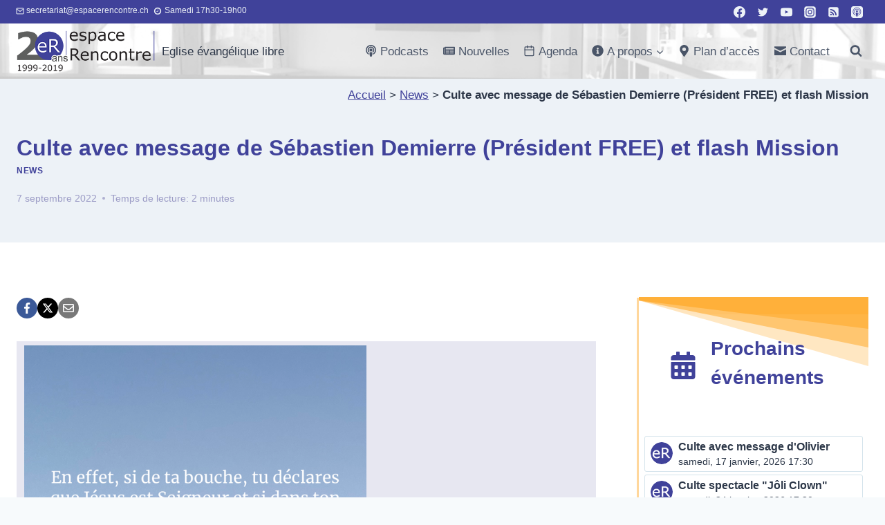

--- FILE ---
content_type: text/html; charset=UTF-8
request_url: https://er.elvanto.eu/calendar_embed/?ca[]=services&events=1&upcoming[count]=1&upcoming[timeframe]=m&max=15
body_size: 5108
content:
<!DOCTYPE html>
<html lang="en">
<head>
    <meta charset="utf-8">
    <meta http-equiv="X-UA-Compatible" content="IE=edge">
    <meta name="viewport" content="width=device-width, initial-scale=1, minimum-scale=1, maximum-scale=1, user-scalable=no">
    <meta name="robots" content="noindex,nofollow">
    <title>Événements à venir &bull; espace Rencontre</title>
    <link href="https://stackpath.bootstrapcdn.com/font-awesome/4.7.0/css/font-awesome.min.css" rel="stylesheet" integrity="sha384-wvfXpqpZZVQGK6TAh5PVlGOfQNHSoD2xbE+QkPxCAFlNEevoEH3Sl0sibVcOQVnN" crossorigin="anonymous"><link rel="shortcut icon" href="https://cdn.elvanto.eu/img/favicon.ico"><link rel="apple-touch-icon" href="https://d38zbiv2ku29ka.cloudfront.net/2VXABOFE/9a0f717c-54e3-11e3-963d-e9c9319b7782_layout_icon_static.png"><link rel="mask-icon" href="https://cdn.elvanto.eu/img/mask-icon.svg" color="#555555"><link integrity='sha512-JysbyVq+kziqw6gFI7ymlNSrq238JndswrtnpJgdihvU129+z9iURcIKkWj3y4O8BtGCAb7rVYouEx/bYSMP9Q==' crossorigin='anonymous' rel="stylesheet" href="https://cdn.elvanto.eu/css/print_1eef8354.css" media="print">    <link rel="stylesheet" integrity='sha512-AGxahWkumNhgjObfhgrtTC/kX1kfnG68aUFibPV+TyDObqsewD/FU2siK7FjG/UkyCeFd82EjqGZ3JkSoEDl2Q==' crossorigin='anonymous' href="https://cdn.elvanto.eu/css/calendar_e6c94328.css">
        <!-- Google Tag Manager -->
    <script>(function(w,d,s,l,i){w[l]=w[l]||[];w[l].push({'gtm.start':
                new Date().getTime(),event:'gtm.js'});var f=d.getElementsByTagName(s)[0],
            j=d.createElement(s),dl=l!='dataLayer'?'&l='+l:'';j.async=true;j.src=
            'https://www.googletagmanager.com/gtm.js?id='+i+dl;f.parentNode.insertBefore(j,f);
        })(window,document,'script','dataLayer','GTM-WVD3JK6');</script>
    <!-- End Google Tag Manager -->
        <script>
        // Hacky script that loops until it finds Zendesk
        // and then tells it to close by saying cookies are disabled.
        // We'll give it 20 attempts before we kill it.
        var attempts = 0;
        var waitForZendeskWidget = setInterval(function () {
            attempts++;
            if (attempts > 20) {
                clearInterval(waitForZendeskWidget);
            }
            if (window.zE === undefined) {
                return;
            }
            window.zE('messenger:set', 'cookies', false);
            clearInterval(waitForZendeskWidget);
        }, 100);

    </script>
    </head>
<body class="calendar-embed">

    <!-- Google Tag Manager (noscript) -->
    <noscript><iframe src="https://www.googletagmanager.com/ns.html?id=GTM-WVD3JK6"
                      height="0" width="0" style="display:none;visibility:hidden"></iframe></noscript>
    <!-- End Google Tag Manager (noscript) -->
    <script integrity='sha512-SET0DKhdFJaO96oMtZShUDlIHuf+pApazvd7emTCALPjGzqYWCog4mLjun7S59ezDBOmVGBKqi30OFCAMrxhQA==' crossorigin='anonymous' src="https://cdn.elvanto.eu/js/jquery_732be0c3.js"></script><script integrity='sha512-rjLk7u5ND8H2d2aP4cSImIkstSHHA2QaP4SB0m3+XLoj8jKzUml7++zLEiNM7ctFMuu3hEQQrkifShbdR/E+Yw==' crossorigin='anonymous' src="https://cdn.elvanto.eu/js/legacy_310abf0a.js"></script><script>Elvanto.url.admin = '/admin/', Elvanto.url.site = 'https://er.elvanto.eu/';var ElvantoCdnUrl = 'https://cdn.elvanto.eu/';Elvanto.preInit();</script><script integrity='sha512-2pqMVrtVuM+RR/B8Xw+9o0H/F6YIMlDQDpwVcT5CcJZLquiZ6V2jashEzIWYEuUZoIOet/k7bkoqQn3eLtLdHg==' crossorigin='anonymous' src="https://cdn.elvanto.eu/js/calendar_a7fb82c0.js"></script><script  src="https://maps.googleapis.com/maps/api/js?key=AIzaSyACEju0lVmFQ8LSuVuzceqzBieEG9OnBuA"></script><script>var PageData = {"language":"fr_CH","l10n":{"confirm":"Confirmer","close":"Fermer","cancel":"Annuler","loading":"Chargement","loadingEllipses":"Chargement...","add":"Ajouter","add_departments":"Ajouter minist\u00e8res","add_family":"Ajouter une famille","archived":"Archiv\u00e9","choose":"S\u00e9lectionner","contact":"Contact","deceased":"D\u00e9c\u00e9d\u00e9","delete":"Supprimer","remove":"Retirer","edit":"Modifier","error_title":"Les erreurs suivantes se sont produites:","defaultErrorMessage":"Il y a eu une erreur inattendue, merci d'essayer \u00e0 nouveau.","help":" Aide","no_departments_created":"Aucun minist\u00e8res n'ont \u00e9t\u00e9 cr\u00e9\u00e9.","no_results":"Aucun r\u00e9sultat trouv\u00e9","none":"Aucun","nothing_found":"Non trouv\u00e9","one_month":"1 mois","options":"Options ","save":"Sauver","saving":"Sauvegarde en cours","saved":"Sauvegard\u00e9","savedError":"Il y a eu un probl\u00e8me lors de la sauvegarde.","savedLast":"Sauvegard\u00e9 il y a moins d'une minute.","select_all":"Tout s\u00e9lectionner","select_visible":"S\u00e9lectionner visible","sms_invalid_encoding":"<span class=\"text-danger\">Un ou plusieurs caract\u00e8res de votre SMS n'est pas permis! Merci de consulter le lien d'aide ci-dessous.<\/span>","sms_limit":"<span class=\"text-danger\">Le nombre maximum de caract\u00e8res pour un SMS a peut-\u00eatre \u00e9t\u00e9 atteint. Ceci n'est qu'une indication vu que les champs dynamiques varient la longueur du SMS une fois qu'il est envoy\u00e9<\/span>","table_results_pagination":"{viewing} sur {total}","table_results":"{total} enregistrements","table_results_single":"1 rapport","time_ago":"Il y a %s","today":"Aujourd'hui","tomorrow":"Demain","total_characters":"{total} caract\u00e8res","total_messages":"{total} messages","yesterday":"Hier","language":"Langue","login":"Connexion","first":"Premier","second":"Deuxi\u00e8me","third":"Troisi\u00e8me","fourth":"Quatri\u00e8me","fifth":"Cinqui\u00e8me","last":"Dernier","monday":"lundi","tuesday":"mardi","wednesday":"mercredi","thursday":"jeudi","friday":"vendredi","saturday":"samedi","sunday":"dimanche","header":{"adminArea":"Espace administrateur","billing":"Facturation","buyNow":"Acheter Maintenant","collapse":"Cliquez pour quitter le mode plein \u00e9cran","expand":"Cliquez pour afficher en plein \u00e9cran","help":" Aide","logIn":"Connexion","logOut":"D\u00e9connexion","memberArea":"Espace membre","profile":"Profil","register":"Enregistrez-vous","settings":"R\u00e9glages","showChat":"Afficher le chat d'aide","uploadFile":"Uploader le fichier","loadFile":"Charger le fichier"},"menu":{"lost":{"cantFindSomething":"Vous ne trouvez pas ce que vous cherchez?","learnMore":"En savoir plus","noAccess":"Vous n'avez peut-\u00eatre pas acc\u00e8s."},"memberArea":"Espace membre"},"notifications":{"filters":"Filtres","groupNote":"Groupes notes","groupNotes":"Notes des groupes","groupJoinRequest":"Requ\u00eates pour rejoindre un groupe","groupJoinRequestClickHere":"Voir toutes les demandes pour rejoindre un groupe","loading":"Chargement","markAllLearned":"Marquer tous comme appris","markAllRead":"Marquer tous comme lus","markAsLearned":"Marquer comme appris","markAsRead":"Marquer comme lu","markAsNotLearned":"Marquer comme non appris","markAsNotRead":"Marquer comme non lu","noCurrentNotifications":"Vous n'avez pas de notifications actuellement","noSongsToLearn":"Vous n'avez pas de chants \u00e0 apprendre","notifications":"Notifications","pendingAsset":"Local\/\u00e9quippement","pendingAssets":"Locaux\/\u00e9quipements","peopleFlow":"Suivi de personnes","peopleFlows":"Suivis de personnes","peopleNote":"Note de Personnes","peopleNotes":"Notes de personnes","songsToLearn":"Chants \u00e0 apprendre","tasks":"T\u00e2ches","volunteerRequest":"Requ\u00eate de b\u00e9n\u00e9volat","yourNotifications":"Vos Notifications"},"search":{"archived":"Archiv\u00e9","contact":"Contact","filters":"Filtres","groups":"Groupes","noResultsFound":"Aucun r\u00e9sultat trouv\u00e9","people":"Personnes","limited":"Cette recherche est limit\u00e9e aux 100 premiers r\u00e9sultats. Vous pouvez essayer d'autres mots cl\u00e9s pour affiner votre recherche.","search":"Recherche","searching":"Recherche","services":"Services","songs":"Chants"},"verification":{"description":"Vous devez v\u00e9rifier votre adresse email pour avoir l'acc\u00e8s complet \u00e0 votre compte.","sendEmail":"Envoyer email de v\u00e9rification","password":{"verify":"V\u00e9rifier le mot de passe","enter":"Entre mot-de-passe","failed":"V\u00e9rifier","error":"Il y a eu une erreur","required":"Le mot-de-passe est un champs requis","description":"Quelques pages sont un peu plus s\u00e9curis\u00e9es et ont un des temps d'expiration de session plus courts. V\u00e9rifiez votre mot de passe pour continuer \u00e0 naviguer.","forgot":"Vous avez oubli\u00e9 votre mot de passe?"}},"chooseServices":{"choose":"S\u00e9lectionner","chooseByDateRange":"S\u00e9lectionner par plage de dates","chooseByPreviousNext":"S\u00e9lectionner les services pr\u00e9c\u00e9dents ou suivants","chooseDateRange":"Plage de dates","editServiceTimes":"Editer les heures de service","filters":"Filtres","getByDate":"Charger les services de {fromDate} \u00e0 {toDate}","loadingFilters":"Chargement des Filtres","locations":"Campus","months":"Mois","next":"Suivant","noServicesFoundError":"Aucun service n'a \u00e9t\u00e9 trouv\u00e9 avec ces filtres","previous":"Pr\u00e9c\u00e9dent","previousUpcoming":"Services pr\u00e9c\u00e9dents ou suivants","serviceTypes":"Types de service","services":"Services","title":"S\u00e9lectionnez les services \u00e0 \u00e9diter","weeks":"Semaines"},"groups":{"includeMembers":"Inclure des membres?"},"financial":{"perAccount":"Par Compte","perMethod":"Par M\u00e9thode"},"people":{"beta":{"advancedSearchSortDisabled":"Les options de tri doivent \u00eatre d\u00e9finies dans la page de recherche avanc\u00e9e","customViewSortDisabled":"Les options de tri doivent \u00eatre d\u00e9finies dans la vue Personnes"}}},"formatting":{"nameOrder":"last","nameDisplay":"","timeFormat":"HH:mm","dateFormat":"DD.MM.YYYY","dayMonthFormat":"DD.MM","dayMonthLong":"Do MMM, YYYY","dayMonthLongNoYear":"Do MMM","firstDayOfWeek":"1","decimalSeparator":".","defaultAvatar":"https:\/\/cdn.elvanto.eu\/img\/default-member-avatar.png"}};</script>

	<ul class="calendar-events-ul">
	<li><a href="#" data-modal="event" data-target="https://er.elvanto.eu/calendar_embed/?service=5c7ddabb-8b6e-4fba-976e-6c7d590d1150"><img src="https://d38zbiv2ku29ka.cloudfront.net/2VXABOFE/services/type_46e0a9a5-17a9-4fad-8ed0-51c927921881_1629533913.png" alt="" class="calendar-events-pic"><div class="calendar-events-title">Culte avec message d'Olivier</div><div class="calendar-events-date">samedi, 17 janvier, 2026 17:30</div></a></li><li><a href="#" data-modal="event" data-target="https://er.elvanto.eu/calendar_embed/?service=58409b89-4b94-4230-bbe7-8499e24ceff6"><img src="https://d38zbiv2ku29ka.cloudfront.net/2VXABOFE/services/type_46e0a9a5-17a9-4fad-8ed0-51c927921881_1629533913.png" alt="" class="calendar-events-pic"><div class="calendar-events-title">Culte spectacle "Jôli Clown"</div><div class="calendar-events-date">samedi, 24 janvier, 2026 17:30</div></a></li><li><a href="#" data-modal="event" data-target="https://er.elvanto.eu/calendar_embed/?service=2b6096ef-de45-4fa0-9bc8-f69ec2ddba5c"><img src="https://d38zbiv2ku29ka.cloudfront.net/2VXABOFE/services/type_9f527d87-7975-46de-965b-8f3c280b67b4_1629535765.png" alt="" class="calendar-events-pic"><div class="calendar-events-title">Culte louange</div><div class="calendar-events-date">samedi, 31 janvier, 2026 17:30</div></a></li><li><a href="#" data-modal="event" data-target="https://er.elvanto.eu/calendar_embed/?service=66d5ef9b-c3f9-4624-ab3d-178219e0cea2"><img src="https://d38zbiv2ku29ka.cloudfront.net/2VXABOFE/services/type_135a8792-1af5-4242-ac0d-3120daed6d3e_1600593735.png" alt="" class="calendar-events-pic"><div class="calendar-events-title">Club Enfants</div><div class="calendar-events-date">samedi, 7 février, 2026 9:30</div></a></li><li><a href="#" data-modal="event" data-target="https://er.elvanto.eu/calendar_embed/?service=55163667-7d52-4621-aea8-7fbb7be44429"><img src="https://d38zbiv2ku29ka.cloudfront.net/2VXABOFE/services/type_46e0a9a5-17a9-4fad-8ed0-51c927921881_1629533913.png" alt="" class="calendar-events-pic"><div class="calendar-events-title">Culte avec message</div><div class="calendar-events-date">samedi, 7 février, 2026 17:30</div></a></li><li><a href="#" data-modal="event" data-target="https://er.elvanto.eu/calendar_embed/?service=27945adf-c102-4cd4-a399-8903b36cd338"><img src="https://d38zbiv2ku29ka.cloudfront.net/2VXABOFE/services/type_8340034c-a7aa-4f9a-b40e-be6e74764e9e_1590655371.png" alt="" class="calendar-events-pic"><div class="calendar-events-title">Culte avec message et flash Mission</div><div class="calendar-events-date">samedi, 14 février, 2026 17:30</div></a></li>	</ul>

	<script>var mapsL10n = {"view_google_maps":"View in Google Maps","address_404":"Address could not be found."};</script>
	<script>
Elvanto.member = true;
Elvanto.init();
</script>


</body>
</html>


--- FILE ---
content_type: application/javascript
request_url: https://cdn.elvanto.eu/js/calendar_a7fb82c0.js
body_size: 1013
content:
!function(e){var a={};function t(n){if(a[n])return a[n].exports;var r=a[n]={i:n,l:!1,exports:{}};return e[n].call(r.exports,r,r.exports,t),r.l=!0,r.exports}t.m=e,t.c=a,t.d=function(e,a,n){t.o(e,a)||Object.defineProperty(e,a,{enumerable:!0,get:n})},t.r=function(e){"undefined"!=typeof Symbol&&Symbol.toStringTag&&Object.defineProperty(e,Symbol.toStringTag,{value:"Module"}),Object.defineProperty(e,"__esModule",{value:!0})},t.t=function(e,a){if(1&a&&(e=t(e)),8&a)return e;if(4&a&&"object"==typeof e&&e&&e.__esModule)return e;var n=Object.create(null);if(t.r(n),Object.defineProperty(n,"default",{enumerable:!0,value:e}),2&a&&"string"!=typeof e)for(var r in e)t.d(n,r,function(a){return e[a]}.bind(null,r));return n},t.n=function(e){var a=e&&e.__esModule?function(){return e.default}:function(){return e};return t.d(a,"a",a),a},t.o=function(e,a){return Object.prototype.hasOwnProperty.call(e,a)},t.p="",t(t.s=995)}({995:function(e,a){window.Calendar={init:function(e){$(".calendar").fullCalendar({header:{left:"prev,next today",center:"title",right:"agendaDay,agendaWeek,month"},footer:{left:"prev,next today",right:"agendaDay,agendaWeek,month"},views:{week:{columnFormat:e.week_format}},slotLabelFormat:e.slot_label_format,timezone:e.timezone,defaultView:e.default_view,weekNumbers:!0,timeFormat:e.time_format,defaultDate:e.default_date,firstDay:e.first_day,googleCalendarApiKey:e.google_maps_api_key,eventSources:e.event_sources,viewRender:function(e,a){Elvanto.delay((function(){$.get("/calendar/?toggle_view="+e.name+"&current_day="+e.start.format("DD")+"&current_month="+e.start.format("MM")+"&current_year="+e.start.format("YYYY"))}),1e3,"calendar-view")},dayClick:function(e,a,t,n){return $(".calendar").fullCalendar("changeView","agendaDay"),$(".calendar").fullCalendar("gotoDate",e),!1},eventClick:function(e){return e.url.match(/google/gi)?(window.open(e.url,"gcalevent","width=700,height=600"),!1):!e.url.match(/calendar_embed/gi)||(Modal.open({target:"view-event",href:e.url,size:"md"}),!1)},loading:function(e){e?$(".calendar .fc-view-container").prepend('<div class="loading"><i class="fa fa-spinner fa-pulse"></i> '+PageData.l10n.loadingEllipses+"</div>"):$(".calendar .loading").remove()}}),$(".calendar").on("click",".fc-week-number",(function(){var e=$(this).next().attr("data-date");if(!moment(e,"YYYY-MM-DD").isValid())return!1;$(".calendar").fullCalendar("changeView","agendaWeek"),$(".calendar").fullCalendar("gotoDate",moment(e,"YYYY-MM-DD"))}))},initEmbed:function(e){$(".calendar").fullCalendar({header:{left:"prev,next today",center:"title",right:"agendaDay,agendaWeek,month"},footer:{left:"prev,next today",right:"agendaDay,agendaWeek,month"},views:{week:{columnFormat:e.week_format}},slotLabelFormat:e.slot_label_format,timezone:e.timezone,defaultView:e.default_view,weekNumbers:!0,timeFormat:e.time_format,defaultDate:e.default_date,firstDay:e.first_day,googleCalendarApiKey:e.google_maps_api_key,eventSources:e.event_sources,dayClick:function(e,a,t,n){return $(".calendar").fullCalendar("changeView","agendaDay"),$(".calendar").fullCalendar("gotoDate",e),!1},eventClick:function(e){return e.url.match(/google/gi)?window.open(e.url,"gcalevent","width=700,height=600"):Modal.open({target:"view-event",href:e.url,size:"md"}),!1},loading:function(e){e?$(".calendar .fc-view-container").prepend('<div class="loading"><i class="fa fa-spinner fa-pulse"></i> '+PageData.l10n.loadingEllipses+"</div>"):$(".calendar .loading").remove()}}),$(".calendar").on("click",".fc-week-number",(function(){var e=$(this).next().attr("data-date");if(!moment(e,"YYYY-MM-DD").isValid())return!1;$(".calendar").fullCalendar("changeView","agendaWeek"),$(".calendar").fullCalendar("gotoDate",moment(e,"YYYY-MM-DD"))}))}}}});